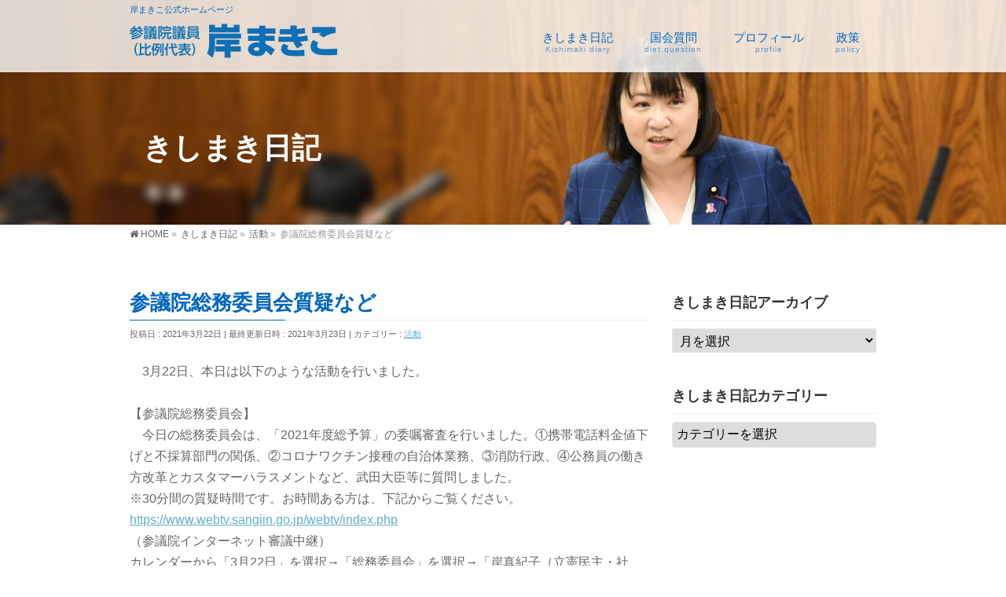

--- FILE ---
content_type: text/html; charset=UTF-8
request_url: https://kishimakiko.com/activity/20210322/
body_size: 11976
content:
<!DOCTYPE html>
<!--[if IE]>
<meta http-equiv="X-UA-Compatible" content="IE=Edge">
<![endif]-->
<html xmlns:fb="http://ogp.me/ns/fb#" lang="ja">
<head>
<meta charset="UTF-8" />
<link rel="start" href="https://kishimakiko.com" title="HOME" />

<!--[if lte IE 8]>
<link rel="stylesheet" type="text/css" media="all" href="https://kishimakiko.com/wp2018/wp-content/themes/biz-vektor-child/style_oldie.css" />
<![endif]-->
<meta id="viewport" name="viewport" content="width=device-width, initial-scale=1">
<title>参議院総務委員会質疑など | 参議院議員　岸まきこ</title>
<meta name='robots' content='max-image-preview:large' />
<meta name="keywords" content="岸まきこ,岸真紀子,自治労,参議院議員" />
<link rel='dns-prefetch' href='//webfonts.xserver.jp' />
<link rel='dns-prefetch' href='//www.google.com' />
<link rel='dns-prefetch' href='//fonts.googleapis.com' />
<link rel='dns-prefetch' href='//s.w.org' />
<link rel="alternate" type="application/rss+xml" title="参議院議員　岸まきこ &raquo; フィード" href="https://kishimakiko.com/feed/" />
<link rel="alternate" type="application/rss+xml" title="参議院議員　岸まきこ &raquo; コメントフィード" href="https://kishimakiko.com/comments/feed/" />
<link rel="alternate" type="application/rss+xml" title="参議院議員　岸まきこ &raquo; 参議院総務委員会質疑など のコメントのフィード" href="https://kishimakiko.com/activity/20210322/feed/" />
<meta name="description" content="　3月22日、本日は以下のような活動を行いました。【参議院総務委員会】　今日の総務委員会は、「2021年度総予算」の委嘱審査を行いました。①携帯電話料金値下げと不採算部門の関係、②コロナワクチン接種の自治体業務、③消防行政、④公務員の働き方改革とカスタマーハラスメントなど、武田大臣等に質問しました。※30分間の質疑時間です。お時間ある方は、下記からご覧ください。 https://www.webtv.sangiin.go.jp/webtv/index.php （参議院インター" />
<style type="text/css">.keyColorBG,.keyColorBGh:hover,.keyColor_bg,.keyColor_bg_hover:hover{background-color: #0066bf;}.keyColorCl,.keyColorClh:hover,.keyColor_txt,.keyColor_txt_hover:hover{color: #0066bf;}.keyColorBd,.keyColorBdh:hover,.keyColor_border,.keyColor_border_hover:hover{border-color: #0066bf;}.color_keyBG,.color_keyBGh:hover,.color_key_bg,.color_key_bg_hover:hover{background-color: #0066bf;}.color_keyCl,.color_keyClh:hover,.color_key_txt,.color_key_txt_hover:hover{color: #0066bf;}.color_keyBd,.color_keyBdh:hover,.color_key_border,.color_key_border_hover:hover{border-color: #0066bf;}</style>
		<script type="text/javascript">
			window._wpemojiSettings = {"baseUrl":"https:\/\/s.w.org\/images\/core\/emoji\/13.1.0\/72x72\/","ext":".png","svgUrl":"https:\/\/s.w.org\/images\/core\/emoji\/13.1.0\/svg\/","svgExt":".svg","source":{"concatemoji":"https:\/\/kishimakiko.com\/wp2018\/wp-includes\/js\/wp-emoji-release.min.js?ver=5.8.12"}};
			!function(e,a,t){var n,r,o,i=a.createElement("canvas"),p=i.getContext&&i.getContext("2d");function s(e,t){var a=String.fromCharCode;p.clearRect(0,0,i.width,i.height),p.fillText(a.apply(this,e),0,0);e=i.toDataURL();return p.clearRect(0,0,i.width,i.height),p.fillText(a.apply(this,t),0,0),e===i.toDataURL()}function c(e){var t=a.createElement("script");t.src=e,t.defer=t.type="text/javascript",a.getElementsByTagName("head")[0].appendChild(t)}for(o=Array("flag","emoji"),t.supports={everything:!0,everythingExceptFlag:!0},r=0;r<o.length;r++)t.supports[o[r]]=function(e){if(!p||!p.fillText)return!1;switch(p.textBaseline="top",p.font="600 32px Arial",e){case"flag":return s([127987,65039,8205,9895,65039],[127987,65039,8203,9895,65039])?!1:!s([55356,56826,55356,56819],[55356,56826,8203,55356,56819])&&!s([55356,57332,56128,56423,56128,56418,56128,56421,56128,56430,56128,56423,56128,56447],[55356,57332,8203,56128,56423,8203,56128,56418,8203,56128,56421,8203,56128,56430,8203,56128,56423,8203,56128,56447]);case"emoji":return!s([10084,65039,8205,55357,56613],[10084,65039,8203,55357,56613])}return!1}(o[r]),t.supports.everything=t.supports.everything&&t.supports[o[r]],"flag"!==o[r]&&(t.supports.everythingExceptFlag=t.supports.everythingExceptFlag&&t.supports[o[r]]);t.supports.everythingExceptFlag=t.supports.everythingExceptFlag&&!t.supports.flag,t.DOMReady=!1,t.readyCallback=function(){t.DOMReady=!0},t.supports.everything||(n=function(){t.readyCallback()},a.addEventListener?(a.addEventListener("DOMContentLoaded",n,!1),e.addEventListener("load",n,!1)):(e.attachEvent("onload",n),a.attachEvent("onreadystatechange",function(){"complete"===a.readyState&&t.readyCallback()})),(n=t.source||{}).concatemoji?c(n.concatemoji):n.wpemoji&&n.twemoji&&(c(n.twemoji),c(n.wpemoji)))}(window,document,window._wpemojiSettings);
		</script>
		<style type="text/css">
img.wp-smiley,
img.emoji {
	display: inline !important;
	border: none !important;
	box-shadow: none !important;
	height: 1em !important;
	width: 1em !important;
	margin: 0 .07em !important;
	vertical-align: -0.1em !important;
	background: none !important;
	padding: 0 !important;
}
</style>
	<link rel='stylesheet' id='wp-block-library-css'  href='https://kishimakiko.com/wp2018/wp-includes/css/dist/block-library/style.min.css?ver=5.8.12' type='text/css' media='all' />
<link rel='stylesheet' id='contact-form-7-css'  href='https://kishimakiko.com/wp2018/wp-content/plugins/contact-form-7/includes/css/styles.css?ver=5.5.6' type='text/css' media='all' />
<link rel='stylesheet' id='contact-form-7-confirm-css'  href='https://kishimakiko.com/wp2018/wp-content/plugins/contact-form-7-add-confirm/includes/css/styles.css?ver=5.1' type='text/css' media='all' />
<link rel='stylesheet' id='swpm.common-css'  href='https://kishimakiko.com/wp2018/wp-content/plugins/simple-membership/css/swpm.common.css?ver=4.0.7' type='text/css' media='all' />
<link rel='stylesheet' id='whats-new-style-css'  href='https://kishimakiko.com/wp2018/wp-content/plugins/whats-new-genarator/whats-new.css?ver=2.0.2' type='text/css' media='all' />
<link rel='stylesheet' id='Biz_Vektor_common_style-css'  href='https://kishimakiko.com/wp2018/wp-content/themes/biz-vektor/css/bizvektor_common_min.css?ver=1.10.0' type='text/css' media='all' />
<link rel='stylesheet' id='Biz_Vektor_Design_style-css'  href='https://kishimakiko.com/wp2018/wp-content/plugins/bizvektor-vast/css/vast.min.css?ver=1.2.0' type='text/css' media='all' />
<link rel='stylesheet' id='Biz_Vektor_plugin_sns_style-css'  href='https://kishimakiko.com/wp2018/wp-content/themes/biz-vektor/plugins/sns/style_bizvektor_sns.css?ver=5.8.12' type='text/css' media='all' />
<link rel='stylesheet' id='Biz_Vektor_add_web_fonts-css'  href='//fonts.googleapis.com/css?family=Droid+Sans%3A700%7CLato%3A900%7CAnton&#038;ver=5.8.12' type='text/css' media='all' />
<link rel='stylesheet' id='fancybox-css'  href='https://kishimakiko.com/wp2018/wp-content/plugins/easy-fancybox/fancybox/1.5.4/jquery.fancybox.min.css?ver=5.8.12' type='text/css' media='screen' />
<script type='text/javascript' src='https://kishimakiko.com/wp2018/wp-includes/js/jquery/jquery.min.js?ver=3.6.0' id='jquery-core-js'></script>
<script type='text/javascript' src='https://kishimakiko.com/wp2018/wp-includes/js/jquery/jquery-migrate.min.js?ver=3.3.2' id='jquery-migrate-js'></script>
<script type='text/javascript' src='//webfonts.xserver.jp/js/xserverv3.js?fadein=0&#038;ver=2.0.8' id='typesquare_std-js'></script>
<link rel="https://api.w.org/" href="https://kishimakiko.com/wp-json/" /><link rel="alternate" type="application/json" href="https://kishimakiko.com/wp-json/wp/v2/posts/8416" /><link rel="EditURI" type="application/rsd+xml" title="RSD" href="https://kishimakiko.com/wp2018/xmlrpc.php?rsd" />
<link rel="wlwmanifest" type="application/wlwmanifest+xml" href="https://kishimakiko.com/wp2018/wp-includes/wlwmanifest.xml" /> 
<link rel="canonical" href="https://kishimakiko.com/activity/20210322/" />
<link rel='shortlink' href='https://kishimakiko.com/?p=8416' />
<link rel="alternate" type="application/json+oembed" href="https://kishimakiko.com/wp-json/oembed/1.0/embed?url=https%3A%2F%2Fkishimakiko.com%2Factivity%2F20210322%2F" />
<link rel="alternate" type="text/xml+oembed" href="https://kishimakiko.com/wp-json/oembed/1.0/embed?url=https%3A%2F%2Fkishimakiko.com%2Factivity%2F20210322%2F&#038;format=xml" />
<link rel="apple-touch-icon" sizes="180x180" href="/wp2018/wp-content/uploads/fbrfg/apple-touch-icon.png">
<link rel="icon" type="image/png" sizes="32x32" href="/wp2018/wp-content/uploads/fbrfg/favicon-32x32.png">
<link rel="icon" type="image/png" sizes="16x16" href="/wp2018/wp-content/uploads/fbrfg/favicon-16x16.png">
<link rel="manifest" href="/wp2018/wp-content/uploads/fbrfg/site.webmanifest">
<link rel="mask-icon" href="/wp2018/wp-content/uploads/fbrfg/safari-pinned-tab.svg" color="#5bbad5">
<link rel="shortcut icon" href="/wp2018/wp-content/uploads/fbrfg/favicon.ico">
<meta name="msapplication-TileColor" content="#da532c">
<meta name="msapplication-config" content="/wp2018/wp-content/uploads/fbrfg/browserconfig.xml">
<meta name="theme-color" content="#ffffff"><!-- [ BizVektor OGP ] -->
<meta property="og:site_name" content="参議院議員　岸まきこ" />
<meta property="og:url" content="https://kishimakiko.com/activity/20210322/" />
<meta property="fb:app_id" content="" />
<meta property="og:type" content="article" />
<meta property="og:image" content="https://kishimakiko.com/wp2018/wp-content/uploads/2021/03/164311316_1759559144200297_582763189252072923_o-1024x683.jpg" />
<meta property="og:title" content="参議院総務委員会質疑など | 参議院議員　岸まきこ" />
<meta property="og:description" content=" 　3月22日、本日は以下のような活動を行いました。【参議院総務委員会】　今日の総務委員会は、「2021年度総予算」の委嘱審査を行いました。①携帯電話料金値下げと不採算部門の関係、②コロナワクチン接種の自治体業務、③消防行政、④公務員の働き方改革とカスタマーハラスメントなど、武田大臣等に質問しました。※30分間の質疑時間です。お時間ある方は、下記からご覧ください。 https://www.webtv.sangiin.go.jp/webtv/index.php （参議院インター" />
<!-- [ /BizVektor OGP ] -->
<!--[if lte IE 8]>
<link rel="stylesheet" type="text/css" media="all" href="https://kishimakiko.com/wp2018/wp-content/plugins/bizvektor-vast/css/vast_old_ie.min.css" />
<![endif]-->
<link rel="pingback" href="https://kishimakiko.com/wp2018/xmlrpc.php" />
        <style type="text/css">

a { color:#63afc6 }

#searchform input[type=submit],
p.form-submit input[type=submit],
form#searchform input#searchsubmit,
.content form input.wpcf7-submit,
#confirm-button input,
a.btn,
.linkBtn a,
input[type=button],
input[type=submit],
.sideTower li#sideContact.sideBnr a { background-color:#0066bf; }

.moreLink a { color:#0066bf; border-color:#0066bf; }
.moreLink a:hover { background-color:#0066bf; }
.content #topPr h3 a:hover,
.moreLink a:after { color:#0066bf; }

::selection { background-color:#63afc6; }
::-moz-selection { background-color:#63afc6; }

#header.opacyHeader { background-color:rgba(0,102,191,0.8); }

#headerTop { border-top-color:#0066bf; }
#header.itemOpen { background-color:#0066bf; }
.headMainMenu li:hover {  }

.content h2:after,
.content h1.contentTitle:after,
.content h1.entryPostTitle:after,
.content .sideWidget h4:after { border-bottom-color:#0066bf; }
.content h3:after,
.content .child_page_block h4:after { border-bottom-color:#0066bf; }

.sideTower li#sideContact.sideBnr a:hover,
form#searchform input#searchsubmit:hover { background-color:#63afc6; }

#panList .innerBox ul a:hover { color:#63afc6; }

.content .mainFootContact p.mainFootTxt span.mainFootTel { color:#0066bf; }
.content .mainFootContact .mainFootBt a { background-color:#0066bf; }
.content .mainFootContact .mainFootBt a:hover { background-color:#63afc6; }

.content .infoList .infoCate a,
.content .infoList .rssBtn a { background-color:#e0f5ff;color:#0066bf; }
.content .infoList .infoCate a:hover,
.content .infoList .rssBtn a:hover { background-color:#0066bf; }
.content .infoList ul li .infoTxt a:hover,
.content .infoList .infoListBox div.entryTxtBox h4.entryTitle a:hover { color:#0066bf; border-bottom-color:#0066bf;}

.content ul.linkList li a:hover { color:#0066bf; }

.paging span,
.paging a   { color:#0066bf;border-color:#0066bf; }
.paging span.current,
.paging a:hover { background-color:#0066bf; }

/* アクティブのページ */
.sideTower .sideWidget li > a:hover,
.sideTower .sideWidget li.current_page_item > a,
.sideTower .sideWidget li.current-cat > a   { color:#0066bf; background-color:#e0f5ff; }

.sideTower .ttBoxSection .ttBox a:hover { color:#0066bf; }

#footMenu { border-top-color:#0066bf; }
#footMenu .menu li a:hover,
#footerSiteMap .menu a:hover { color:#0066bf }

@media (min-width: 970px) {
.content .childPageBox ul li a:hover,
.content .childPageBox ul li.current_page_item a { color:#0066bf; }
}

#pageTitBnr { background-image: url('https://kishimakiko.com/wp2018/wp-content/uploads/2021/07/sub006.jpg'); background-position: center center;  background-repeat: no-repeat; }
#pageTitBnr #pageTitInner #pageTit{ color:#ffffff; }

#header { background-color:rgba(255,255,255,0.8); box-shadow: 0px 1px 3px rgba(0, 0, 0, 0.1); }	
#header.itemOpen { background-color:#ffffff; }
#header #headerInner { border-bottom: none !important; }
#gMenu .assistive-text { color:#0066bf; border-color:#0066bf; }
#header .innerBox #site-title a { color:#0066bf; }
@media (min-width: 970px) {
/*#header #headerInner { border-bottom-color:#0066bf };*/
#headerTop #site-description,   
.headMainMenu .menu > li > a { color:#0066bf; }
}

</style>
<!--[if lte IE 8]>
<style type="text/css">
.headMainMenu li:hover li a:hover { color:#333; }
.headMainMenu li.current-page-item a,
.headMainMenu li.current_page_item a,
.headMainMenu li.current-menu-ancestor a,
.headMainMenu li.current-page-ancestor a { color:#333;}
.headMainMenu li.current-page-item a span,
.headMainMenu li.current_page_item a span,
.headMainMenu li.current-menu-ancestor a span,
.headMainMenu li.current-page-ancestor a span { color:#0066bf; }
</style>
<![endif]-->
<script type="text/javascript">
var bizvektor_vast = {"theme_plus_mobile":"https://kishimakiko.com/wp2018/wp-content/uploads/2023/12/castle06m.jpg","headerAreaBg":true};
</script>
<style type="text/css">
/*-------------------------------------------*/
/*	font
/*-------------------------------------------*/
h1,h2,h3,h4,h4,h5,h6,#header #site-title,#pageTitBnr #pageTitInner #pageTit,#content .leadTxt,#sideTower .localHead {font-family: "ヒラギノ角ゴ Pro W3","Hiragino Kaku Gothic Pro","メイリオ",Meiryo,Osaka,"ＭＳ Ｐゴシック","MS PGothic",sans-serif; }
#pageTitBnr #pageTitInner #pageTit { font-weight:lighter; }
#gMenu .menu li a strong {font-family: "ヒラギノ角ゴ Pro W3","Hiragino Kaku Gothic Pro","メイリオ",Meiryo,Osaka,"ＭＳ Ｐゴシック","MS PGothic",sans-serif; }
</style>
<link rel="stylesheet" href="https://kishimakiko.com/wp2018/wp-content/themes/biz-vektor-child/style.css" type="text/css" media="all" />
<script type="text/javascript">
  var _gaq = _gaq || [];
  _gaq.push(['_setAccount', 'UA-108444961-1']);
  _gaq.push(['_trackPageview']);
    (function() {
	var ga = document.createElement('script'); ga.type = 'text/javascript'; ga.async = true;
	ga.src = ('https:' == document.location.protocol ? 'https://ssl' : 'http://www') + '.google-analytics.com/ga.js';
	var s = document.getElementsByTagName('script')[0]; s.parentNode.insertBefore(ga, s);
  })();
</script>
<script>
(function(i,s,o,g,r,a,m){i['GoogleAnalyticsObject']=r;i[r]=i[r]||function(){
(i[r].q=i[r].q||[]).push(arguments)},i[r].l=1*new Date();a=s.createElement(o),
m=s.getElementsByTagName(o)[0];a.async=1;a.src=g;m.parentNode.insertBefore(a,m)
})(window,document,'script','//www.google-analytics.com/analytics.js','ga');
ga('create', 'UA-108444961-1', 'kishimakiko.com/wp2018');
ga('send', 'pageview');
</script>
</head>

<body class="post-template-default single single-post postid-8416 single-format-standard two-column right-sidebar">

<div id="fb-root"></div>

<div id="wrap">

<!--[if lte IE 8]>
<div id="eradi_ie_box">
<div class="alert_title">ご利用の <span style="font-weight: bold;">Internet Exproler</span> は古すぎます。</div>
<p>あなたがご利用の Internet Explorer はすでにサポートが終了しているため、正しい表示・動作を保証しておりません。<br />
古い Internet Exproler はセキュリティーの観点からも、<a href="https://www.microsoft.com/ja-jp/windows/lifecycle/iesupport/" target="_blank" >新しいブラウザに移行する事が強く推奨されています。</a><br />
<a href="http://windows.microsoft.com/ja-jp/internet-explorer/" target="_blank" >最新のInternet Exproler</a> や <a href="https://www.microsoft.com/ja-jp/windows/microsoft-edge" target="_blank" >Edge</a> を利用するか、<a href="https://www.google.co.jp/chrome/browser/index.html" target="_blank">Chrome</a> や <a href="https://www.mozilla.org/ja/firefox/new/" target="_blank">Firefox</a> など、より早くて快適なブラウザをご利用ください。</p>
</div>
<![endif]-->

<!-- [ #headerTop ] -->
<div id="headerTop">
<div class="innerBox">
<div id="site-description">岸まきこ公式ホームページ</div>
</div>
</div><!-- [ /#headerTop ] -->

<!-- [ #header ] -->
<header id="header" class="header">
<div id="headerInner" class="innerBox">
<!-- [ #headLogo ] -->
<div id="site-title">
<a href="https://kishimakiko.com/" title="参議院議員　岸まきこ" rel="home">
<img src="https://kishimakiko.com/wp2018/wp-content/uploads/2021/07/rogo5.png" alt="参議院議員　岸まきこ" /></a>
</div>
<!-- [ /#headLogo ] -->

<!-- [ #headContact ] -->

    <!-- [ #gMenu ] -->
    <div id="gMenu">
    <div id="gMenuInner" class="innerBox">
    <h3 class="assistive-text" onclick="showHide('header');"><span>MENU</span></h3>
    <div class="skip-link screen-reader-text">
        <a href=".content" title="メニューを飛ばす">メニューを飛ばす</a>
    </div>
<div class="headMainMenu">
<div class="menu-%e3%83%a1%e3%83%8b%e3%83%a5%e3%83%bc-container"><ul id="menu-%e3%83%a1%e3%83%8b%e3%83%a5%e3%83%bc" class="menu"><li id="menu-item-47" class="menu-item menu-item-type-post_type menu-item-object-page current_page_parent"><a href="https://kishimakiko.com/activity-record/"><strong>きしまき日記</strong><span>Kishimaki diary</span></a></li>
<li id="menu-item-9130" class="menu-item menu-item-type-post_type menu-item-object-page"><a href="https://kishimakiko.com/dietquestion/"><strong>国会質問</strong><span>diet question</span></a></li>
<li id="menu-item-77" class="menu-item menu-item-type-post_type menu-item-object-page"><a href="https://kishimakiko.com/profile/"><strong>プロフィール</strong><span>profile</span></a></li>
<li id="menu-item-8875" class="menu-item menu-item-type-post_type menu-item-object-page"><a href="https://kishimakiko.com/policy/"><strong>政策</strong><span>policy</span></a></li>
</ul></div>
</div>
</div><!-- [ /#gMenuInner ] -->
    </div>
    <!-- [ /#gMenu ] -->
<!-- [ /#headContact ] -->

</div>
<!-- #headerInner -->
</header>
<!-- [ /#header ] -->



<div id="pageTitBnr">
<div class="innerBox">
<div id="pageTitInner">
<div id="pageTit">
きしまき日記</div>
</div><!-- [ /#pageTitInner ] -->
</div>
</div><!-- [ /#pageTitBnr ] -->
<!-- [ #panList ] -->
<div id="panList">
<div id="panListInner" class="innerBox">
<ul><li id="panHome"><a href="https://kishimakiko.com"><span>HOME</span></a> &raquo; </li><li itemscope itemtype="http://data-vocabulary.org/Breadcrumb"><a href="http://kishimakiko.com/wp2018/activity-record/" itemprop="url"><span itemprop="title">きしまき日記</span></a> &raquo; </li><li itemscope itemtype="http://data-vocabulary.org/Breadcrumb"><a href="https://kishimakiko.com/category/activity/" itemprop="url"><span itemprop="title">活動</span></a> &raquo; </li><li><span>参議院総務委員会質疑など</span></li></ul></div>
</div>
<!-- [ /#panList ] -->

<div id="main" class="main">
<!-- [ #container ] -->
<div id="container" class="innerBox">
	<!-- [ #content ] -->
	<div id="content" class="content">

<!-- [ #post- ] -->
<div id="post-8416" class="post-8416 post type-post status-publish format-standard has-post-thumbnail hentry category-activity">
		<h1 class="entryPostTitle entry-title">参議院総務委員会質疑など</h1>
	<div class="entry-meta">
<span class="published">投稿日 : 2021年3月22日</span>
<span class="updated entry-meta-items">最終更新日時 : 2021年3月23日</span>
<span class="vcard author entry-meta-items">投稿者 : <span class="fn">岸まきこ事務所</span></span>
<span class="tags entry-meta-items">カテゴリー :  <a href="https://kishimakiko.com/category/activity/" rel="tag">活動</a></span>
</div>
<!-- .entry-meta -->	<div class="entry-content post-content">
		
<p>　3月22日、本日は以下のような活動を行いました。<br><br>【参議院総務委員会】<br>　今日の総務委員会は、「2021年度総予算」の委嘱審査を行いました。①携帯電話料金値下げと不採算部門の関係、②コロナワクチン接種の自治体業務、③消防行政、④公務員の働き方改革とカスタマーハラスメントなど、武田大臣等に質問しました。<br>※30分間の質疑時間です。お時間ある方は、下記からご覧ください。<br> <a rel="noreferrer noopener" aria-label="https://www.webtv.sangiin.go.jp/webtv/index.php (opens in a new tab)" href="https://www.webtv.sangiin.go.jp/webtv/index.php" target="_blank">https://www.webtv.sangiin.go.jp/webtv/index.php</a><br> （参議院インターネット審議中継）<br>カレンダーから「3月22日」を選択→「総務委員会」を選択→「岸真紀子（立憲民主・社民）」を選択<br><br>【立憲民主党ワクチンＰＴ】<br>　省庁からワクチンの準備状況等をヒアリングしました。<br>　変異株の情報やゲノム解析、ＰＣＲ検査について説明を受けています。感染力の高い株などの検査体制の確立、ワクチンの有効性など引き続き注視しながら対策を求めていきます。また、宮城県選出の岡本あき子衆議院議員から一昨日の地震を踏まえ、避難所の検査を求める意見がありました。<br><br>【お知らせ】<br>　明日も総務委員会で「地方税・交付税法」の質疑を行う予定です。14：55から50分間の予定です。上記に掲載の参議院インターネット審議中継でご覧いただけます。</p>



<figure class="wp-block-gallery columns-1 is-cropped"><ul class="blocks-gallery-grid"><li class="blocks-gallery-item"><figure><img loading="lazy" width="1024" height="683" src="https://kishimakiko.com/wp2018/wp-content/uploads/2021/03/162841843_1759559064200305_8496805005611424163_o-1024x683.jpg" alt="" data-id="8417" data-full-url="https://kishimakiko.com/wp2018/wp-content/uploads/2021/03/162841843_1759559064200305_8496805005611424163_o.jpg" data-link="https://kishimakiko.com/?attachment_id=8417" class="wp-image-8417" srcset="https://kishimakiko.com/wp2018/wp-content/uploads/2021/03/162841843_1759559064200305_8496805005611424163_o-1024x683.jpg 1024w, https://kishimakiko.com/wp2018/wp-content/uploads/2021/03/162841843_1759559064200305_8496805005611424163_o-300x200.jpg 300w, https://kishimakiko.com/wp2018/wp-content/uploads/2021/03/162841843_1759559064200305_8496805005611424163_o-768x512.jpg 768w, https://kishimakiko.com/wp2018/wp-content/uploads/2021/03/162841843_1759559064200305_8496805005611424163_o-1536x1024.jpg 1536w, https://kishimakiko.com/wp2018/wp-content/uploads/2021/03/162841843_1759559064200305_8496805005611424163_o.jpg 1692w" sizes="(max-width: 1024px) 100vw, 1024px" /><figcaption class="blocks-gallery-item__caption">参議院総務委員会</figcaption></figure></li><li class="blocks-gallery-item"><figure><img loading="lazy" width="1024" height="683" src="https://kishimakiko.com/wp2018/wp-content/uploads/2021/03/164311316_1759559144200297_582763189252072923_o-1024x683.jpg" alt="" data-id="8419" data-full-url="https://kishimakiko.com/wp2018/wp-content/uploads/2021/03/164311316_1759559144200297_582763189252072923_o.jpg" data-link="https://kishimakiko.com/?attachment_id=8419" class="wp-image-8419" srcset="https://kishimakiko.com/wp2018/wp-content/uploads/2021/03/164311316_1759559144200297_582763189252072923_o-1024x683.jpg 1024w, https://kishimakiko.com/wp2018/wp-content/uploads/2021/03/164311316_1759559144200297_582763189252072923_o-300x200.jpg 300w, https://kishimakiko.com/wp2018/wp-content/uploads/2021/03/164311316_1759559144200297_582763189252072923_o-768x512.jpg 768w, https://kishimakiko.com/wp2018/wp-content/uploads/2021/03/164311316_1759559144200297_582763189252072923_o-1536x1024.jpg 1536w, https://kishimakiko.com/wp2018/wp-content/uploads/2021/03/164311316_1759559144200297_582763189252072923_o.jpg 1692w" sizes="(max-width: 1024px) 100vw, 1024px" /></figure></li><li class="blocks-gallery-item"><figure><img loading="lazy" width="1024" height="768" src="https://kishimakiko.com/wp2018/wp-content/uploads/2021/03/163598602_1759559264200285_1743551541433000708_o-1024x768.jpg" alt="" data-id="8418" data-full-url="https://kishimakiko.com/wp2018/wp-content/uploads/2021/03/163598602_1759559264200285_1743551541433000708_o.jpg" data-link="https://kishimakiko.com/?attachment_id=8418" class="wp-image-8418" srcset="https://kishimakiko.com/wp2018/wp-content/uploads/2021/03/163598602_1759559264200285_1743551541433000708_o-1024x768.jpg 1024w, https://kishimakiko.com/wp2018/wp-content/uploads/2021/03/163598602_1759559264200285_1743551541433000708_o-300x225.jpg 300w, https://kishimakiko.com/wp2018/wp-content/uploads/2021/03/163598602_1759559264200285_1743551541433000708_o-768x576.jpg 768w, https://kishimakiko.com/wp2018/wp-content/uploads/2021/03/163598602_1759559264200285_1743551541433000708_o-1536x1152.jpg 1536w, https://kishimakiko.com/wp2018/wp-content/uploads/2021/03/163598602_1759559264200285_1743551541433000708_o.jpg 2016w" sizes="(max-width: 1024px) 100vw, 1024px" /><figcaption class="blocks-gallery-item__caption">立憲民主党ワクチンPT</figcaption></figure></li></ul></figure>
		
		<div class="entry-utility">
					</div>
		<!-- .entry-utility -->
	</div><!-- .entry-content -->



<div id="nav-below" class="navigation">
	<div class="nav-previous"><a href="https://kishimakiko.com/activity/20210320/" rel="prev"><span class="meta-nav">&larr;</span> 立憲民主党北海道連合常任幹事会</a></div>
	<div class="nav-next"><a href="https://kishimakiko.com/activity/20210323/" rel="next">参議院総務委員会質疑など <span class="meta-nav">&rarr;</span></a></div>
</div><!-- #nav-below -->
</div>
<!-- [ /#post- ] -->


<div id="comments">





</div><!-- #comments -->



</div>
<!-- [ /#content ] -->

<!-- [ #sideTower ] -->
<div id="sideTower" class="sideTower">
<div class="sideWidget widget widget_archive" id="archives-2"><h3 class="localHead">きしまき日記アーカイブ</h3>		<label class="screen-reader-text" for="archives-dropdown-2">きしまき日記アーカイブ</label>
		<select id="archives-dropdown-2" name="archive-dropdown">
			
			<option value="">月を選択</option>
				<option value='https://kishimakiko.com/2026/01/'> 2026年1月 &nbsp;(3)</option>
	<option value='https://kishimakiko.com/2025/12/'> 2025年12月 &nbsp;(19)</option>
	<option value='https://kishimakiko.com/2025/11/'> 2025年11月 &nbsp;(23)</option>
	<option value='https://kishimakiko.com/2025/10/'> 2025年10月 &nbsp;(25)</option>
	<option value='https://kishimakiko.com/2025/09/'> 2025年9月 &nbsp;(23)</option>
	<option value='https://kishimakiko.com/2025/08/'> 2025年8月 &nbsp;(23)</option>
	<option value='https://kishimakiko.com/2025/07/'> 2025年7月 &nbsp;(36)</option>
	<option value='https://kishimakiko.com/2025/06/'> 2025年6月 &nbsp;(31)</option>
	<option value='https://kishimakiko.com/2025/05/'> 2025年5月 &nbsp;(28)</option>
	<option value='https://kishimakiko.com/2025/04/'> 2025年4月 &nbsp;(30)</option>
	<option value='https://kishimakiko.com/2025/03/'> 2025年3月 &nbsp;(27)</option>
	<option value='https://kishimakiko.com/2025/02/'> 2025年2月 &nbsp;(28)</option>
	<option value='https://kishimakiko.com/2025/01/'> 2025年1月 &nbsp;(29)</option>
	<option value='https://kishimakiko.com/2024/12/'> 2024年12月 &nbsp;(28)</option>
	<option value='https://kishimakiko.com/2024/11/'> 2024年11月 &nbsp;(26)</option>
	<option value='https://kishimakiko.com/2024/10/'> 2024年10月 &nbsp;(26)</option>
	<option value='https://kishimakiko.com/2024/09/'> 2024年9月 &nbsp;(27)</option>
	<option value='https://kishimakiko.com/2024/08/'> 2024年8月 &nbsp;(29)</option>
	<option value='https://kishimakiko.com/2024/07/'> 2024年7月 &nbsp;(28)</option>
	<option value='https://kishimakiko.com/2024/06/'> 2024年6月 &nbsp;(31)</option>
	<option value='https://kishimakiko.com/2024/05/'> 2024年5月 &nbsp;(26)</option>
	<option value='https://kishimakiko.com/2024/04/'> 2024年4月 &nbsp;(27)</option>
	<option value='https://kishimakiko.com/2024/03/'> 2024年3月 &nbsp;(27)</option>
	<option value='https://kishimakiko.com/2024/02/'> 2024年2月 &nbsp;(24)</option>
	<option value='https://kishimakiko.com/2024/01/'> 2024年1月 &nbsp;(24)</option>
	<option value='https://kishimakiko.com/2023/12/'> 2023年12月 &nbsp;(28)</option>
	<option value='https://kishimakiko.com/2023/11/'> 2023年11月 &nbsp;(29)</option>
	<option value='https://kishimakiko.com/2023/10/'> 2023年10月 &nbsp;(25)</option>
	<option value='https://kishimakiko.com/2023/09/'> 2023年9月 &nbsp;(24)</option>
	<option value='https://kishimakiko.com/2023/08/'> 2023年8月 &nbsp;(13)</option>
	<option value='https://kishimakiko.com/2023/07/'> 2023年7月 &nbsp;(20)</option>
	<option value='https://kishimakiko.com/2023/06/'> 2023年6月 &nbsp;(19)</option>
	<option value='https://kishimakiko.com/2023/05/'> 2023年5月 &nbsp;(23)</option>
	<option value='https://kishimakiko.com/2023/04/'> 2023年4月 &nbsp;(21)</option>
	<option value='https://kishimakiko.com/2023/03/'> 2023年3月 &nbsp;(26)</option>
	<option value='https://kishimakiko.com/2023/02/'> 2023年2月 &nbsp;(23)</option>
	<option value='https://kishimakiko.com/2023/01/'> 2023年1月 &nbsp;(19)</option>
	<option value='https://kishimakiko.com/2022/12/'> 2022年12月 &nbsp;(18)</option>
	<option value='https://kishimakiko.com/2022/11/'> 2022年11月 &nbsp;(21)</option>
	<option value='https://kishimakiko.com/2022/10/'> 2022年10月 &nbsp;(24)</option>
	<option value='https://kishimakiko.com/2022/09/'> 2022年9月 &nbsp;(22)</option>
	<option value='https://kishimakiko.com/2022/08/'> 2022年8月 &nbsp;(16)</option>
	<option value='https://kishimakiko.com/2022/07/'> 2022年7月 &nbsp;(18)</option>
	<option value='https://kishimakiko.com/2022/06/'> 2022年6月 &nbsp;(24)</option>
	<option value='https://kishimakiko.com/2022/05/'> 2022年5月 &nbsp;(23)</option>
	<option value='https://kishimakiko.com/2022/04/'> 2022年4月 &nbsp;(25)</option>
	<option value='https://kishimakiko.com/2022/03/'> 2022年3月 &nbsp;(24)</option>
	<option value='https://kishimakiko.com/2022/02/'> 2022年2月 &nbsp;(24)</option>
	<option value='https://kishimakiko.com/2022/01/'> 2022年1月 &nbsp;(17)</option>
	<option value='https://kishimakiko.com/2021/12/'> 2021年12月 &nbsp;(20)</option>
	<option value='https://kishimakiko.com/2021/11/'> 2021年11月 &nbsp;(23)</option>
	<option value='https://kishimakiko.com/2021/10/'> 2021年10月 &nbsp;(28)</option>
	<option value='https://kishimakiko.com/2021/09/'> 2021年9月 &nbsp;(23)</option>
	<option value='https://kishimakiko.com/2021/08/'> 2021年8月 &nbsp;(13)</option>
	<option value='https://kishimakiko.com/2021/07/'> 2021年7月 &nbsp;(19)</option>
	<option value='https://kishimakiko.com/2021/06/'> 2021年6月 &nbsp;(17)</option>
	<option value='https://kishimakiko.com/2021/05/'> 2021年5月 &nbsp;(16)</option>
	<option value='https://kishimakiko.com/2021/04/'> 2021年4月 &nbsp;(18)</option>
	<option value='https://kishimakiko.com/2021/03/'> 2021年3月 &nbsp;(24)</option>
	<option value='https://kishimakiko.com/2021/02/'> 2021年2月 &nbsp;(19)</option>
	<option value='https://kishimakiko.com/2021/01/'> 2021年1月 &nbsp;(19)</option>
	<option value='https://kishimakiko.com/2020/12/'> 2020年12月 &nbsp;(17)</option>
	<option value='https://kishimakiko.com/2020/11/'> 2020年11月 &nbsp;(20)</option>
	<option value='https://kishimakiko.com/2020/10/'> 2020年10月 &nbsp;(24)</option>
	<option value='https://kishimakiko.com/2020/09/'> 2020年9月 &nbsp;(16)</option>
	<option value='https://kishimakiko.com/2020/08/'> 2020年8月 &nbsp;(16)</option>
	<option value='https://kishimakiko.com/2020/07/'> 2020年7月 &nbsp;(18)</option>
	<option value='https://kishimakiko.com/2020/06/'> 2020年6月 &nbsp;(20)</option>
	<option value='https://kishimakiko.com/2020/05/'> 2020年5月 &nbsp;(13)</option>
	<option value='https://kishimakiko.com/2020/04/'> 2020年4月 &nbsp;(11)</option>
	<option value='https://kishimakiko.com/2020/03/'> 2020年3月 &nbsp;(16)</option>
	<option value='https://kishimakiko.com/2020/02/'> 2020年2月 &nbsp;(23)</option>
	<option value='https://kishimakiko.com/2020/01/'> 2020年1月 &nbsp;(21)</option>
	<option value='https://kishimakiko.com/2019/12/'> 2019年12月 &nbsp;(11)</option>
	<option value='https://kishimakiko.com/2019/11/'> 2019年11月 &nbsp;(23)</option>
	<option value='https://kishimakiko.com/2019/10/'> 2019年10月 &nbsp;(25)</option>
	<option value='https://kishimakiko.com/2019/09/'> 2019年9月 &nbsp;(16)</option>
	<option value='https://kishimakiko.com/2019/08/'> 2019年8月 &nbsp;(10)</option>
	<option value='https://kishimakiko.com/2019/07/'> 2019年7月 &nbsp;(27)</option>
	<option value='https://kishimakiko.com/2019/06/'> 2019年6月 &nbsp;(32)</option>
	<option value='https://kishimakiko.com/2019/05/'> 2019年5月 &nbsp;(24)</option>
	<option value='https://kishimakiko.com/2019/04/'> 2019年4月 &nbsp;(19)</option>
	<option value='https://kishimakiko.com/2019/03/'> 2019年3月 &nbsp;(29)</option>
	<option value='https://kishimakiko.com/2019/02/'> 2019年2月 &nbsp;(34)</option>
	<option value='https://kishimakiko.com/2019/01/'> 2019年1月 &nbsp;(35)</option>
	<option value='https://kishimakiko.com/2018/12/'> 2018年12月 &nbsp;(37)</option>
	<option value='https://kishimakiko.com/2018/11/'> 2018年11月 &nbsp;(27)</option>
	<option value='https://kishimakiko.com/2018/10/'> 2018年10月 &nbsp;(25)</option>
	<option value='https://kishimakiko.com/2018/09/'> 2018年9月 &nbsp;(15)</option>
	<option value='https://kishimakiko.com/2018/08/'> 2018年8月 &nbsp;(16)</option>
	<option value='https://kishimakiko.com/2018/07/'> 2018年7月 &nbsp;(25)</option>
	<option value='https://kishimakiko.com/2018/06/'> 2018年6月 &nbsp;(31)</option>
	<option value='https://kishimakiko.com/2018/05/'> 2018年5月 &nbsp;(25)</option>
	<option value='https://kishimakiko.com/2018/04/'> 2018年4月 &nbsp;(12)</option>
	<option value='https://kishimakiko.com/2018/03/'> 2018年3月 &nbsp;(22)</option>
	<option value='https://kishimakiko.com/2018/02/'> 2018年2月 &nbsp;(26)</option>
	<option value='https://kishimakiko.com/2018/01/'> 2018年1月 &nbsp;(14)</option>
	<option value='https://kishimakiko.com/2017/12/'> 2017年12月 &nbsp;(21)</option>
	<option value='https://kishimakiko.com/2017/11/'> 2017年11月 &nbsp;(21)</option>
	<option value='https://kishimakiko.com/2017/10/'> 2017年10月 &nbsp;(17)</option>
	<option value='https://kishimakiko.com/2017/09/'> 2017年9月 &nbsp;(8)</option>

		</select>

<script type="text/javascript">
/* <![CDATA[ */
(function() {
	var dropdown = document.getElementById( "archives-dropdown-2" );
	function onSelectChange() {
		if ( dropdown.options[ dropdown.selectedIndex ].value !== '' ) {
			document.location.href = this.options[ this.selectedIndex ].value;
		}
	}
	dropdown.onchange = onSelectChange;
})();
/* ]]> */
</script>
			</div><div class="sideWidget widget widget_categories" id="categories-2"><h3 class="localHead">きしまき日記カテゴリー</h3><form action="https://kishimakiko.com" method="get"><label class="screen-reader-text" for="cat">きしまき日記カテゴリー</label><select  name='cat' id='cat' class='postform' >
	<option value='-1'>カテゴリーを選択</option>
	<option class="level-0" value="1">未分類&nbsp;&nbsp;(8)</option>
	<option class="level-0" value="2">活動&nbsp;&nbsp;(2,248)</option>
</select>
</form>
<script type="text/javascript">
/* <![CDATA[ */
(function() {
	var dropdown = document.getElementById( "cat" );
	function onCatChange() {
		if ( dropdown.options[ dropdown.selectedIndex ].value > 0 ) {
			dropdown.parentNode.submit();
		}
	}
	dropdown.onchange = onCatChange;
})();
/* ]]> */
</script>

			</div></div>
<!-- [ /#sideTower ] -->
</div>
<!-- [ /#container ] -->

</div><!-- #main -->

<div id="back-top">
<a href="#wrap">
	<img id="pagetop" src="https://kishimakiko.com/wp2018/wp-content/themes/biz-vektor/js/res-vektor/images/footer_pagetop.png" alt="PAGETOP" />
</a>
</div>

<!-- [ #footerSection ] -->
<div id="footerSection">

	<div id="pagetop">
	<div id="pagetopInner" class="innerBox">
	<a href="#wrap">PAGETOP</a>
	</div>
	</div>

	<div id="footMenu">
	<div id="footMenuInner" class="innerBox">
		</div>
	</div>

	<!-- [ #footer ] -->
	<div id="footer">
	<!-- [ #footerInner ] -->
	<div id="footerInner" class="innerBox">
		<dl id="footerOutline">
		<dt><img src="https://kishimakiko.com/wp2018/wp-content/uploads/2021/07/rogo5.png" alt="参議院議員　岸まきこ" /></dt>
		<dd>
		〒100-8962<br />
東京都千代田区永田町2-1-1<br />
参議院議員会館611号室<br />
TEL 03-6550-0611<br />
FAX 03-6551-0611		</dd>
		</dl>
		<!-- [ #footerSiteMap ] -->
		<div id="footerSiteMap">
<div class="menu-footer-container"><ul id="menu-footer" class="menu"><li id="menu-item-4608" class="menu-item menu-item-type-post_type menu-item-object-page current_page_parent menu-item-4608"><a href="https://kishimakiko.com/activity-record/">きしまき日記</a></li>
<li id="menu-item-9141" class="menu-item menu-item-type-post_type menu-item-object-page menu-item-9141"><a href="https://kishimakiko.com/dietquestion/">国会質問</a></li>
<li id="menu-item-4607" class="menu-item menu-item-type-post_type menu-item-object-page menu-item-4607"><a href="https://kishimakiko.com/profile/">プロフィール</a></li>
<li id="menu-item-8876" class="menu-item menu-item-type-post_type menu-item-object-page menu-item-8876"><a href="https://kishimakiko.com/policy/">政策</a></li>
</ul></div></div>
		<!-- [ /#footerSiteMap ] -->
	</div>
	<!-- [ /#footerInner ] -->
	</div>
	<!-- [ /#footer ] -->

	<!-- [ #siteBottom ] -->
	<div id="siteBottom">
	<div id="siteBottomInner" class="innerBox">
	<div id="copy">Copyright &copy; <a href="https://kishimakiko.com/" rel="home">参議院議員　岸まきこ</a> All Rights Reserved.</div><div id="powerd">Powered by <a href="https://ja.wordpress.org/">WordPress</a> &amp; <a href="https://bizvektor.com" target="_blank" title="無料WordPressテーマ BizVektor(ビズベクトル)"> BizVektor Theme</a> by <a href="https://www.vektor-inc.co.jp" target="_blank" title="株式会社ベクトル -ウェブサイト制作・WordPressカスタマイズ- [ 愛知県名古屋市 ]">Vektor,Inc.</a> technology.</div>	</div>
	</div>
	<!-- [ /#siteBottom ] -->
</div>
<!-- [ /#footerSection ] -->
</div>
<!-- [ /#wrap ] -->
<script type='text/javascript' src='https://kishimakiko.com/wp2018/wp-includes/js/dist/vendor/regenerator-runtime.min.js?ver=0.13.7' id='regenerator-runtime-js'></script>
<script type='text/javascript' src='https://kishimakiko.com/wp2018/wp-includes/js/dist/vendor/wp-polyfill.min.js?ver=3.15.0' id='wp-polyfill-js'></script>
<script type='text/javascript' id='contact-form-7-js-extra'>
/* <![CDATA[ */
var wpcf7 = {"api":{"root":"https:\/\/kishimakiko.com\/wp-json\/","namespace":"contact-form-7\/v1"}};
/* ]]> */
</script>
<script type='text/javascript' src='https://kishimakiko.com/wp2018/wp-content/plugins/contact-form-7/includes/js/index.js?ver=5.5.6' id='contact-form-7-js'></script>
<script type='text/javascript' src='https://kishimakiko.com/wp2018/wp-includes/js/jquery/jquery.form.min.js?ver=4.3.0' id='jquery-form-js'></script>
<script type='text/javascript' src='https://kishimakiko.com/wp2018/wp-content/plugins/contact-form-7-add-confirm/includes/js/scripts.js?ver=5.1' id='contact-form-7-confirm-js'></script>
<script type='text/javascript' id='google-invisible-recaptcha-js-before'>
var renderInvisibleReCaptcha = function() {

    for (var i = 0; i < document.forms.length; ++i) {
        var form = document.forms[i];
        var holder = form.querySelector('.inv-recaptcha-holder');

        if (null === holder) continue;
		holder.innerHTML = '';

         (function(frm){
			var cf7SubmitElm = frm.querySelector('.wpcf7-submit');
            var holderId = grecaptcha.render(holder,{
                'sitekey': '6Lc5etQUAAAAABIyvpvF_23FBvoWRuf4njw0Sg7x', 'size': 'invisible', 'badge' : 'inline',
                'callback' : function (recaptchaToken) {
					if((null !== cf7SubmitElm) && (typeof jQuery != 'undefined')){jQuery(frm).submit();grecaptcha.reset(holderId);return;}
					 HTMLFormElement.prototype.submit.call(frm);
                },
                'expired-callback' : function(){grecaptcha.reset(holderId);}
            });

			if(null !== cf7SubmitElm && (typeof jQuery != 'undefined') ){
				jQuery(cf7SubmitElm).off('click').on('click', function(clickEvt){
					clickEvt.preventDefault();
					grecaptcha.execute(holderId);
				});
			}
			else
			{
				frm.onsubmit = function (evt){evt.preventDefault();grecaptcha.execute(holderId);};
			}


        })(form);
    }
};
</script>
<script type='text/javascript' async defer src='https://www.google.com/recaptcha/api.js?onload=renderInvisibleReCaptcha&#038;render=explicit&#038;hl=ja' id='google-invisible-recaptcha-js'></script>
<script type='text/javascript' src='https://kishimakiko.com/wp2018/wp-includes/js/comment-reply.min.js?ver=5.8.12' id='comment-reply-js'></script>
<script type='text/javascript' id='biz-vektor-min-js-js-extra'>
/* <![CDATA[ */
var bv_sliderParams = {"slideshowSpeed":"5000","animation":"fade"};
/* ]]> */
</script>
<script type='text/javascript' src='https://kishimakiko.com/wp2018/wp-content/themes/biz-vektor/js/biz-vektor-min.js?ver=1.10.0' defer='defer' id='biz-vektor-min-js-js'></script>
<script type='text/javascript' src='https://kishimakiko.com/wp2018/wp-content/plugins/bizvektor-vast/js/vastplugins.min.js?ver=1.2.0' id='vastPlugins-js'></script>
<script type='text/javascript' src='https://kishimakiko.com/wp2018/wp-content/plugins/easy-fancybox/fancybox/1.5.4/jquery.fancybox.min.js?ver=5.8.12' id='jquery-fancybox-js'></script>
<script type='text/javascript' id='jquery-fancybox-js-after'>
var fb_timeout, fb_opts={'overlayShow':true,'hideOnOverlayClick':true,'showCloseButton':true,'margin':20,'enableEscapeButton':true,'autoScale':true };
if(typeof easy_fancybox_handler==='undefined'){
var easy_fancybox_handler=function(){
jQuery([".nolightbox","a.wp-block-fileesc_html__button","a.pin-it-button","a[href*='pinterest.com\/pin\/create']","a[href*='facebook.com\/share']","a[href*='twitter.com\/share']"].join(',')).addClass('nofancybox');
jQuery('a.fancybox-close').on('click',function(e){e.preventDefault();jQuery.fancybox.close()});
/* IMG */
var fb_IMG_select=jQuery('a[href*=".jpg" i]:not(.nofancybox,li.nofancybox>a),area[href*=".jpg" i]:not(.nofancybox),a[href*=".jpeg" i]:not(.nofancybox,li.nofancybox>a),area[href*=".jpeg" i]:not(.nofancybox),a[href*=".png" i]:not(.nofancybox,li.nofancybox>a),area[href*=".png" i]:not(.nofancybox),a[href*=".webp" i]:not(.nofancybox,li.nofancybox>a),area[href*=".webp" i]:not(.nofancybox)');
fb_IMG_select.addClass('fancybox image');
var fb_IMG_sections=jQuery('.gallery,.wp-block-gallery,.tiled-gallery,.wp-block-jetpack-tiled-gallery');
fb_IMG_sections.each(function(){jQuery(this).find(fb_IMG_select).attr('rel','gallery-'+fb_IMG_sections.index(this));});
jQuery('a.fancybox,area.fancybox,.fancybox>a').each(function(){jQuery(this).fancybox(jQuery.extend(true,{},fb_opts,{'transitionIn':'elastic','easingIn':'easeOutBack','transitionOut':'elastic','easingOut':'easeInBack','opacity':false,'hideOnContentClick':false,'titleShow':true,'titlePosition':'over','titleFromAlt':true,'showNavArrows':true,'enableKeyboardNav':true,'cyclic':false}))});
};};
var easy_fancybox_auto=function(){setTimeout(function(){jQuery('a#fancybox-auto,#fancybox-auto>a').first().trigger('click')},1000);};
jQuery(easy_fancybox_handler);jQuery(document).on('post-load',easy_fancybox_handler);
jQuery(easy_fancybox_auto);
</script>
<script type='text/javascript' src='https://kishimakiko.com/wp2018/wp-content/plugins/easy-fancybox/vendor/jquery.easing.min.js?ver=1.4.1' id='jquery-easing-js'></script>
<script type='text/javascript' src='https://kishimakiko.com/wp2018/wp-content/plugins/easy-fancybox/vendor/jquery.mousewheel.min.js?ver=3.1.13' id='jquery-mousewheel-js'></script>
<script type='text/javascript' src='https://kishimakiko.com/wp2018/wp-includes/js/wp-embed.min.js?ver=5.8.12' id='wp-embed-js'></script>
</body>
</html>